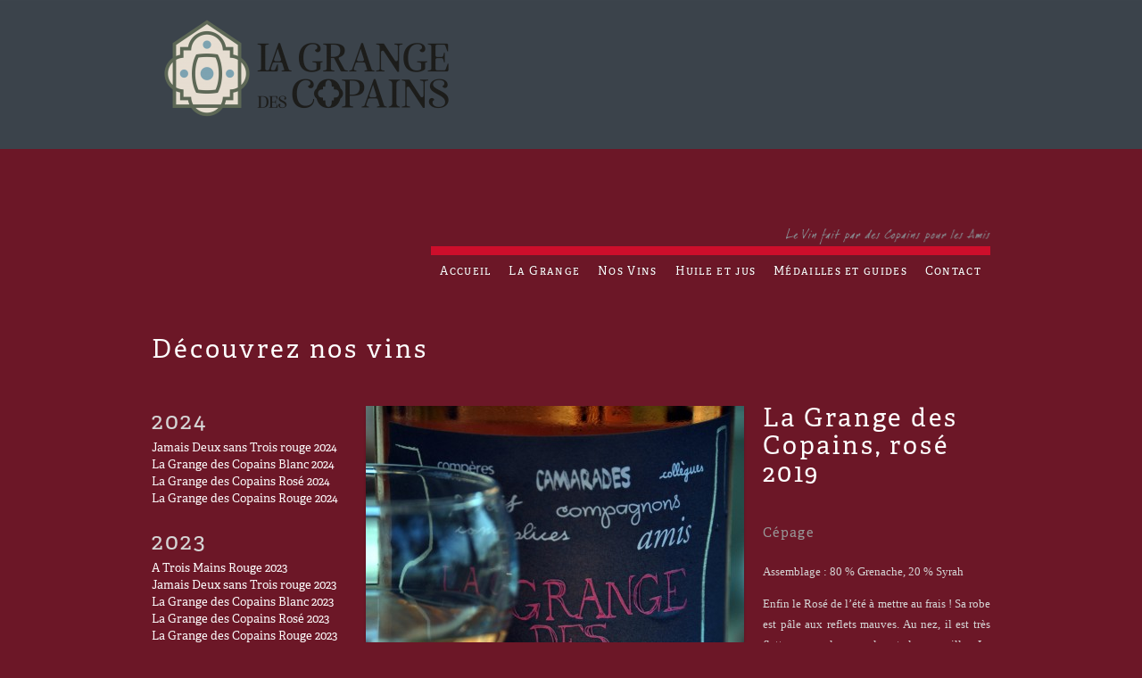

--- FILE ---
content_type: text/html; charset=UTF-8
request_url: http://www.lagrangedescopains.com/vins/la-grange-des-copains-rose-2019/
body_size: 5272
content:

<!doctype html>  

<!--[if IEMobile 7 ]> <html dir="ltr" lang="fr-FR"class="no-js iem7"> <![endif]-->
<!--[if lt IE 7 ]> <html dir="ltr" lang="fr-FR" class="no-js ie6 oldie"> <![endif]-->
<!--[if IE 7 ]>    <html dir="ltr" lang="fr-FR" class="no-js ie7 oldie"> <![endif]-->
<!--[if IE 8 ]>    <html dir="ltr" lang="fr-FR" class="no-js ie8 oldie"> <![endif]-->
<!--[if (gte IE 9)|(gt IEMobile 7)|!(IEMobile)|!(IE)]><!--><html dir="ltr" lang="fr-FR" class="no-js"><!--<![endif]-->
	
	<head>
		<meta charset="utf-8">
		<meta http-equiv="X-UA-Compatible" content="IE=edge,chrome=1">
		
		<title>La Grange des Copains Rosé 2019 &#8211; La Grange des Copains</title>
		
		<meta name="description" content="">
		<meta name="author" content="">
		
		<!-- icons & favicons (for more: http://themble.com/support/adding-icons-favicons/) -->
		<link rel="shortcut icon" href="http://www.lagrangedescopains.com/wp-content/themes/Grangedescopains/favicon.ico">

		<!-- default stylesheet -->
		<link rel="stylesheet" href="http://www.lagrangedescopains.com/wp-content/themes/Grangedescopains/library/css/normalize.css">		
		
		<!-- Grab Google CDN's jQuery, with a protocol relative URL; fall back to local if necessary -->
		<script src="//ajax.googleapis.com/ajax/libs/jquery/1.7.1/jquery.min.js"></script>
		<script>window.jQuery || document.write(unescape('%3Cscript src="http://www.lagrangedescopains.com/wp-content/themes/Grangedescopains/library/js/libs/jquery-1.7.1.min.js"%3E%3C/script%3E'))</script>
		
		<!-- drop Google Analytics Here -->
			<script type="text/javascript">
  			
			var _gaq = _gaq || [];
  			_gaq.push(['_setAccount', 'UA-33304717-1']);
  			_gaq.push(['_trackPageview']);

  			(function() {
    			var ga = document.createElement('script'); ga.type = 'text/javascript'; ga.async = true;
    			ga.src = ('https:' == document.location.protocol ? 'https://ssl' : 'http://www') + '.google-analytics.com/ga.js';
    			var s = document.getElementsByTagName('script')[0]; s.parentNode.insertBefore(ga, s);
  			})();

			</script>
		<!-- end analytics -->
		
		<!-- modernizr -->
		<script src="http://www.lagrangedescopains.com/wp-content/themes/Grangedescopains/library/js/modernizr.full.min.js"></script>
		
  		<link rel="pingback" href="http://www.lagrangedescopains.com/xmlrpc.php">
		
		<!-- wordpress head functions -->
		<link rel="alternate" type="application/rss+xml" title="La Grange des Copains &raquo; Flux" href="http://www.lagrangedescopains.com/feed/" />
<link rel="alternate" type="application/rss+xml" title="La Grange des Copains &raquo; Flux des commentaires" href="http://www.lagrangedescopains.com/comments/feed/" />
<link rel="alternate" type="application/rss+xml" title="La Grange des Copains &raquo; La Grange des Copains Rosé 2019 Flux des commentaires" href="http://www.lagrangedescopains.com/vins/la-grange-des-copains-rose-2019/feed/" />
<link rel='stylesheet' id='flexslider_css-css'  href='http://www.lagrangedescopains.com/wp-content/plugins/envato-flex-slider/flexslider.css?ver=3.4.1' type='text/css' media='all' />
<link rel='stylesheet' id='NextGEN-css'  href='http://www.lagrangedescopains.com/wp-content/plugins/nextgen-gallery/css/nggallery.css?ver=1.0.0' type='text/css' media='screen' />
<link rel='stylesheet' id='shutter-css'  href='http://www.lagrangedescopains.com/wp-content/plugins/nextgen-gallery/shutter/shutter-reloaded.css?ver=1.3.4' type='text/css' media='screen' />
<link rel='stylesheet' id='contact-form-7-css'  href='http://www.lagrangedescopains.com/wp-content/plugins/contact-form-7/includes/css/styles.css?ver=3.2' type='text/css' media='all' />
<script type='text/javascript' src='http://www.lagrangedescopains.com/wp-content/plugins/envato-flex-slider/jquery.flexslider.js?ver=3.4.1'></script>
<script type='text/javascript'>
/* <![CDATA[ */
var shutterSettings = {"msgLoading":"L O A D I N G","msgClose":"Click to Close","imageCount":"1"};
/* ]]> */
</script>
<script type='text/javascript' src='http://www.lagrangedescopains.com/wp-content/plugins/nextgen-gallery/shutter/shutter-reloaded.js?ver=1.3.3'></script>
<script type='text/javascript' src='http://www.lagrangedescopains.com/wp-content/plugins/nextgen-gallery/js/jquery.cycle.all.min.js?ver=2.9995'></script>
<script type='text/javascript' src='http://www.lagrangedescopains.com/wp-content/plugins/nextgen-gallery/js/ngg.slideshow.min.js?ver=1.06'></script>
<script type='text/javascript' src='http://www.lagrangedescopains.com/wp-includes/js/comment-reply.js?ver=3.4.1'></script>
<link rel='canonical' href='http://www.lagrangedescopains.com/vins/la-grange-des-copains-rose-2019/' />
<script type="text/javascript" charset="utf-8">
  jQuery(window).load(function() {
    jQuery('.flexslider').flexslider();
  });
</script><!-- <meta name="NextGEN" version="1.9.5" /> -->

<!-- facebook open graph stuff -->
<!-- place your facebook app id below --><meta property="fb:app_id" content="1234567890"/>
<meta property="og:site_name" content="La Grange des Copains"/>
<meta property="og:url" content="http://www.lagrangedescopains.com/vins/la-grange-des-copains-rose-2019/"/>
<meta property="og:title" content="La Grange des Copains Rosé 2019" />
<meta property="og:type" content="article"/>
<meta property="og:description" content="" />
<meta property="og:image" content="http://www.lagrangedescopains.com/wp-content/uploads/2020/12/Rosé-2019-réduit.jpg"/>
<!-- end facebook open graph -->
<!-- google +1 tags -->
<meta itemprop="name" content="La Grange des Copains Rosé 2019">
<meta itemprop="description" content="">
<meta itemprop="image" content="http://www.lagrangedescopains.com/wp-content/uploads/2020/12/Rosé-2019-réduit.jpg">
<!-- end google +1 tags -->
	<style type="text/css">.recentcomments a{display:inline !important;padding:0 !important;margin:0 !important;}</style>
<style type="text/css" id="custom-background-css">
body.custom-background { background-color: #6c1727; }
</style>
		<!-- end of wordpress head -->
		
		<link rel="stylesheet" href="http://www.lagrangedescopains.com/wp-content/themes/Grangedescopains/style.css">
		
	</head>
	
	<body class="single single-vins postid-699 custom-background">
	
		<div id="container">
			
			<header role="banner">
			
				<div id="inner-header" class="clearfix">
					
					<!-- to use a image just replace the bloginfo('name') with your img src and remove the surrounding <p> -->
					<!-- <div id="logo"><a href="http://www.lagrangedescopains.com" rel="nofollow"><img src="http://www.lagrangedescopains.com/wp-content/themes/Grangedescopains/library/images/Logo_LaGdesC_Horizontal1.png" /></a></div> --!>

					<div id="logo"><a href="http://www.lagrangedescopains.com" rel="nofollow"><img src="http://www.lagrangedescopains.com/wp-content/uploads/2025/05/Logo_LaGdesC_Horizontal1-e1748521490130.png" /></a></div>

		
					<!-- if you'd like to use the site description you can un-comment it below -->
										
					
					<nav role="navigation">					
						<div class="menu clearfix"><ul id="menu-navigation" class="menu"><li id="menu-item-1108" class="menu-item menu-item-type-post_type menu-item-object-page menu-item-1108"><a href="http://www.lagrangedescopains.com/">Accueil</a></li>
<li id="menu-item-1119" class="menu-item menu-item-type-custom menu-item-object-custom menu-item-1119"><a href="https://lagrangedescopains.my.canva.site/">La Grange</a></li>
<li id="menu-item-1111" class="menu-item menu-item-type-post_type menu-item-object-page menu-item-1111"><a href="http://www.lagrangedescopains.com/vins/">Nos Vins</a></li>
<li id="menu-item-1107" class="menu-item menu-item-type-post_type menu-item-object-page menu-item-1107"><a href="http://www.lagrangedescopains.com/huile-et-jus/">Huile et jus</a></li>
<li id="menu-item-1112" class="menu-item menu-item-type-post_type menu-item-object-page menu-item-1112"><a href="http://www.lagrangedescopains.com/histoire/medailles-et-guides/">Médailles et guides</a></li>
<li id="menu-item-1110" class="menu-item menu-item-type-post_type menu-item-object-page menu-item-1110"><a href="http://www.lagrangedescopains.com/contact/">Contact</a></li>
</ul></div>					</nav>
				
				</div> <!-- end #inner-header -->
			
			</header> <!-- end header -->			
			<div id="content" class="clearfix">
			<div id="titredepage">Découvrez nos vins</div>
				<div id="menu_sidebar" class="first col220 left">
				
					<ul class="nav-vins"><li class="title">2024</li>											<li><a href="http://www.lagrangedescopains.com/vins/jamais-deux-sans-trois-rouge-2024/">Jamais Deux sans Trois rouge 2024</a></li>
		
											<li><a href="http://www.lagrangedescopains.com/vins/1057/">La Grange des Copains Blanc 2024</a></li>
		
											<li><a href="http://www.lagrangedescopains.com/vins/la-grange-des-copains-rose/">La Grange des Copains Rosé 2024</a></li>
		
											<li><a href="http://www.lagrangedescopains.com/vins/la-grange-des-copains-rouge-2024/">La Grange des Copains Rouge 2024</a></li>
		
					</ul>
					<ul class="nav-vins"><li class="title">2023</li>											<li><a href="http://www.lagrangedescopains.com/vins/a-trois-mains-rouge-2023/">A Trois Mains Rouge 2023</a></li>
		
											<li><a href="http://www.lagrangedescopains.com/vins/jamais-deux-sans-trois-rouge-2023/">Jamais Deux sans Trois rouge 2023</a></li>
		
											<li><a href="http://www.lagrangedescopains.com/vins/la-grange-des-copains-blanc-2023/">La Grange des Copains Blanc 2023</a></li>
		
											<li><a href="http://www.lagrangedescopains.com/vins/la-grange-des-copains-rose-2023/">La Grange des Copains Rosé 2023</a></li>
		
											<li><a href="http://www.lagrangedescopains.com/vins/la-grange-des-copains-rouge-2023/">La Grange des Copains Rouge 2023</a></li>
		
					</ul>
					<ul class="nav-vins"><li class="title">2022</li>											<li><a href="http://www.lagrangedescopains.com/vins/a-trois-mains-rouge-2022/">A Trois Mains Rouge 2022</a></li>
		
											<li><a href="http://www.lagrangedescopains.com/vins/jamais-deux-sans-trois-rouge-2022/">Jamais Deux sans Trois rouge 2022</a></li>
		
											<li><a href="http://www.lagrangedescopains.com/vins/la-grange-des-copains-rose-2022/">La Grange des Copains Rosé 2022</a></li>
		
											<li><a href="http://www.lagrangedescopains.com/vins/la-grange-des-copains-rouge-2022/">La Grange des Copains Rouge 2022</a></li>
		
					</ul>
					<ul class="nav-vins"><li class="title">2021</li>											<li><a href="http://www.lagrangedescopains.com/vins/a-trois-mains-rouge-2021/">A Trois Mains Rouge 2021</a></li>
		
											<li><a href="http://www.lagrangedescopains.com/vins/la-grange-des-copains-rose-2021/">La Grange des Copains Rosé 2021</a></li>
		
											<li><a href="http://www.lagrangedescopains.com/vins/la-grange-des-copains-2021/">La Grange des Copains Rouge 2021</a></li>
		
					</ul>
					<ul class="nav-vins"><li class="title">2020</li>											<li><a href="http://www.lagrangedescopains.com/vins/918/">A Trois mains 2020</a></li>
		
											<li><a href="http://www.lagrangedescopains.com/vins/la-grange-des-copains-rose-2020/">La Grange des Copains Rosé 2020</a></li>
		
											<li><a href="http://www.lagrangedescopains.com/vins/770/">La Grange des Copains Rouge 2020</a></li>
		
					</ul>
					<ul class="nav-vins"><li class="title">2019</li>											<li><a href="http://www.lagrangedescopains.com/vins/a-trois-mains-rouge-2019/">A Trois Mains 2019</a></li>
		
											<li><a href="http://www.lagrangedescopains.com/vins/la-grange-des-copains-rose-2019/">La Grange des Copains Rosé 2019</a></li>
		
											<li><a href="http://www.lagrangedescopains.com/vins/la-grange-des-copains-rouge-2019/">La Grange des Copains Rouge 2019</a></li>
		
					</ul>
					<ul class="nav-vins"><li class="title">2018</li>											<li><a href="http://www.lagrangedescopains.com/vins/a-trois-mains-2018/">A Trois Mains 2018</a></li>
		
											<li><a href="http://www.lagrangedescopains.com/vins/la-grange-des-copains-rose-2018/">La Grange des Copains Rosé 2018</a></li>
		
											<li><a href="http://www.lagrangedescopains.com/vins/la-grange-des-copains-rouge-2018/">La Grange des Copains Rouge 2018</a></li>
		
					</ul>
					<ul class="nav-vins"><li class="title">2017</li>											<li><a href="http://www.lagrangedescopains.com/vins/a-trois-mains-rouge-2017/">A Trois Mains Rouge 2017</a></li>
		
											<li><a href="http://www.lagrangedescopains.com/vins/la-grange-des-copains-rose-2017/">La Grange des Copains Rosé 2017</a></li>
		
											<li><a href="http://www.lagrangedescopains.com/vins/la-grange-des-copains-2017/">La Grange des Copains Rouge 2017</a></li>
		
					</ul>
					<ul class="nav-vins"><li class="title">2016</li>											<li><a href="http://www.lagrangedescopains.com/vins/a-trois-mains-2016-2/">A Trois Mains 2016</a></li>
		
											<li><a href="http://www.lagrangedescopains.com/vins/la-grange-des-copains-rose-2016/">La Grange des Copains Rosé 2016</a></li>
		
											<li><a href="http://www.lagrangedescopains.com/vins/la-grange-des-copains-rouge-2016/">La Grange des Copains Rouge 2016</a></li>
		
					</ul>
					<ul class="nav-vins"><li class="title">2015</li>											<li><a href="http://www.lagrangedescopains.com/vins/a-trois-mains-2015/">A Trois Mains 2015</a></li>
		
											<li><a href="http://www.lagrangedescopains.com/vins/la-grange-des-copains-rose-2015/">La Grange des Copains rosé 2015</a></li>
		
											<li><a href="http://www.lagrangedescopains.com/vins/la-grange-des-copains-rouge-2015/">La Grange des Copains rouge 2015</a></li>
		
					</ul>
					<ul class="nav-vins"><li class="title">2014</li>											<li><a href="http://www.lagrangedescopains.com/vins/a-trois-mains-2014/">A Trois Mains 2014</a></li>
		
											<li><a href="http://www.lagrangedescopains.com/vins/grange-des-copains-rose-2014/">La Grange des Copains Rosé 2014</a></li>
		
											<li><a href="http://www.lagrangedescopains.com/vins/grange-des-copains-rouge-2014/">La Grange des Copains Rouge 2014</a></li>
		
					</ul>
					<ul class="nav-vins"><li class="title">2013</li>											<li><a href="http://www.lagrangedescopains.com/vins/a-trois-mains-2013/">A Trois Mains 2013</a></li>
		
											<li><a href="http://www.lagrangedescopains.com/vins/grange-des-copains-rose-2013/">Grange des Copains Rosé 2013</a></li>
		
											<li><a href="http://www.lagrangedescopains.com/vins/grange-des-copains-rouge-2013/">La Grange des Copains Rouge 2013</a></li>
		
					</ul>
					<ul class="nav-vins"><li class="title">2012</li>											<li><a href="http://www.lagrangedescopains.com/vins/la-grange-des-copains-rose-2012/">La Grange des Copains Rosé 2012</a></li>
		
											<li><a href="http://www.lagrangedescopains.com/vins/la-grange-des-copains-rouge-2012/">La Grange des Copains rouge 2012</a></li>
		
					</ul>
					<ul class="nav-vins"><li class="title">2011</li>											<li><a href="http://www.lagrangedescopains.com/vins/la-grange-des-copains-rose-2011/">La Grange des Copains Rosé 2011</a></li>
		
											<li><a href="http://www.lagrangedescopains.com/vins/la-grange-des-copains-rouge-2011/">La Grange des Copains Rouge 2011</a></li>
		
					</ul>
					<ul class="nav-vins"><li class="title">2010</li>											<li><a href="http://www.lagrangedescopains.com/vins/la-grange-des-copains-rose-2010/">La Grange des Copains Rosé 2010</a></li>
		
											<li><a href="http://www.lagrangedescopains.com/vins/la-grange-des-copains-rouge-2010/">La Grange des Copains Rouge 2010</a></li>
		
					</ul>
					<ul class="nav-vins"><li class="title">2009</li>											<li><a href="http://www.lagrangedescopains.com/vins/la-grange-des-copains-rouge-2009/">La Grange des Copains Rouge 2009</a></li>
		
					</ul>
										
					
					<div class="spacer"></div>
					<span class="titre">Voir plus de vin par année</span>
					<ul class="nav-vins">
							<li class="cat-item cat-item-32"><a href="http://www.lagrangedescopains.com/annee/2024/" title="Voir tous les articles classés dans 2024">2024</a>
</li>
	<li class="cat-item cat-item-30"><a href="http://www.lagrangedescopains.com/annee/2023/" title="Voir tous les articles classés dans 2023">2023</a>
</li>
	<li class="cat-item cat-item-28"><a href="http://www.lagrangedescopains.com/annee/2022/" title="Voir tous les articles classés dans 2022">2022</a>
</li>
	<li class="cat-item cat-item-27"><a href="http://www.lagrangedescopains.com/annee/2021/" title="Voir tous les articles classés dans 2021">2021</a>
</li>
	<li class="cat-item cat-item-26"><a href="http://www.lagrangedescopains.com/annee/2020/" title="Voir tous les articles classés dans 2020">2020</a>
</li>
	<li class="cat-item cat-item-25"><a href="http://www.lagrangedescopains.com/annee/2019/" title="Voir tous les articles classés dans 2019">2019</a>
</li>
	<li class="cat-item cat-item-21"><a href="http://www.lagrangedescopains.com/annee/2018/" title="Voir tous les articles classés dans 2018">2018</a>
</li>
	<li class="cat-item cat-item-19"><a href="http://www.lagrangedescopains.com/annee/2017/" title="Voir tous les articles classés dans 2017">2017</a>
</li>
	<li class="cat-item cat-item-18"><a href="http://www.lagrangedescopains.com/annee/2016/" title="Voir tous les articles classés dans 2016">2016</a>
</li>
	<li class="cat-item cat-item-17"><a href="http://www.lagrangedescopains.com/annee/2015/" title="Voir tous les articles classés dans 2015">2015</a>
</li>
	<li class="cat-item cat-item-16"><a href="http://www.lagrangedescopains.com/annee/2014/" title="Voir tous les articles classés dans 2014">2014</a>
</li>
	<li class="cat-item cat-item-15"><a href="http://www.lagrangedescopains.com/annee/2013/" title="Voir tous les articles classés dans 2013">2013</a>
</li>
	<li class="cat-item cat-item-14"><a href="http://www.lagrangedescopains.com/annee/2012/" title="Voir tous les articles classés dans 2012">2012</a>
</li>
	<li class="cat-item cat-item-13"><a href="http://www.lagrangedescopains.com/annee/2011/" title="Voir tous les articles classés dans 2011">2011</a>
</li>
	<li class="cat-item cat-item-11"><a href="http://www.lagrangedescopains.com/annee/2010/" title="Voir tous les articles classés dans 2010">2010</a>
<ul class='children'>
	<li class="cat-item cat-item-22"><a href="http://www.lagrangedescopains.com/annee/2018-2010/" title="Voir tous les articles classés dans 2018">2018</a>
</li>
</ul>
</li>
	<li class="cat-item cat-item-9"><a href="http://www.lagrangedescopains.com/annee/2009/" title="Voir tous les articles classés dans 2009">2009</a>
</li>
					</ul>
					
					<span class="titre">Voir plus de vin par type</span>
					<ul class="nav-vins">
							<li class="cat-item cat-item-24"><a href="http://www.lagrangedescopains.com/type_vin/a-trois-mains/" title="Voir tous les articles classés dans A Trois Mains">A Trois Mains</a>
</li>
	<li class="cat-item cat-item-31"><a href="http://www.lagrangedescopains.com/type_vin/blanc/" title="Voir tous les articles classés dans blanc">blanc</a>
</li>
	<li class="cat-item cat-item-29"><a href="http://www.lagrangedescopains.com/type_vin/jamais-deux-sans-trois/" title="Voir tous les articles classés dans Jamais Deux sans Trois">Jamais Deux sans Trois</a>
</li>
	<li class="cat-item cat-item-33"><a href="http://www.lagrangedescopains.com/type_vin/lhuile/" title="Voir tous les articles classés dans L&#039;Huile">L&#039;Huile</a>
</li>
	<li class="cat-item cat-item-34"><a href="http://www.lagrangedescopains.com/type_vin/le-jus/" title="Voir tous les articles classés dans Le jus">Le jus</a>
</li>
	<li class="cat-item cat-item-12"><a href="http://www.lagrangedescopains.com/type_vin/rose/" title="Voir tous les articles classés dans rosé">rosé</a>
</li>
	<li class="cat-item cat-item-10"><a href="http://www.lagrangedescopains.com/type_vin/rouge/" title="Voir tous les articles classés dans rouge">rouge</a>
<ul class='children'>
	<li class="cat-item cat-item-23"><a href="http://www.lagrangedescopains.com/type_vin/la-grange-des-copains/" title="Voir tous les articles classés dans La Grange des Copains">La Grange des Copains</a>
</li>
</ul>
</li>
					</ul>
					
					
					
				</div>
				<div id="main" class="col700 left last clearfix" role="main">

										
					<div id="fiche_vin" class="post-699 vins type-vins status-publish hentry clearfix">
					
						<img width="424" height="564" src="http://www.lagrangedescopains.com/wp-content/uploads/2020/12/Rosé-2019-réduit-424x564.jpg" class="attachment-fiche_vin wp-post-image" alt="Rosé 2019" title="Rosé 2019 réduit" />	
						
						<div id="infos_vin">
																					
							<h1><span class="sous_titre">La Grange des Copains, rosé 2019</span></h1>
							
							<div id="IGP">
								<H2> </h2>
									
									<h3>Cépage</h3>
																	
							
									<h3></h3>
																	
							</div>
							
							<div id="description">
								<p dir="ltr">Assemblage : 80 % Grenache, 20 % Syrah</p>
<p dir="ltr">Enfin le Rosé de l’été à mettre au frais ! Sa robe est pâle aux reflets mauves. Au nez, il est très flatteur, sur le pomelo et la groseille. La bouche est tonique et acidulée. On profite et on se relaxe…tout va bien !</p>
<p dir="ltr">A partager entre potes en 2020 accompagné d’une tarte Provençale, thon et légumes du soleil.</p>
<p dir="ltr">Indication géographique protégée Pays d’Hérault</p>
<div></div>
							</div>
							
						</div> 
						
						
					
					</div> <!-- end article -->
					
					
					
								
					
								
				</div> <!-- end #main -->
    
				
    
			</div> <!-- end #content -->

			
				<div id="comments_wrapper" class="wrap clearfix">
					<div id="comments_zone" class="clearfix">
<!-- You can start editing here. -->


	    	<!-- If comments are open, but there are no comments. -->

	



<section id="respond" class="respond-form">

	<h3 id="comment-form-title" class="h2">Nous laisser un commentaire</h3>

	<div id="cancel-comment-reply">
		<p class="small"><a rel="nofollow" id="cancel-comment-reply-link" href="/vins/la-grange-des-copains-rose-2019/#respond" style="display:none;">Cliquez ici pour annuler la réponse.</a></p>
	</div>

	
	<form action="http://www.lagrangedescopains.com/wp-comments-post.php" method="post" id="commentform">

		
	<ul id="comment-form-elements" class="clearfix">
		
		<li>
		  <label for="author">Nom (obligatoire)</label>
		  <input type="text" name="author" id="author" value="" placeholder="Your Name" tabindex="1" aria-required='true' />
		</li>
		
		<li>
		  <label for="email">Mail (obligatoire)</label>
		  <input type="email" name="email" id="email" value="" placeholder="Your Email" tabindex="2" aria-required='true' />
		  <small>(ne sera pas visible)</small>
		</li>
		
		<li>
		  <label for="url">Site web</label>
		  <input type="url" name="url" id="url" value="" placeholder="Your Website" tabindex="3" />
		</li>
		
	</ul>

		
	<p><textarea name="comment" id="comment" placeholder="votre commentaire ici..." tabindex="4"></textarea></p>
	
	<p>
	  <input name="submit" type="submit" id="submit" tabindex="5" value="Envoyer le commentaire" />
	  <input type='hidden' name='comment_post_ID' value='699' id='comment_post_ID' />
<input type='hidden' name='comment_parent' id='comment_parent' value='0' />
	</p>
	
	
	
	<p style="display: none;"><input type="hidden" id="akismet_comment_nonce" name="akismet_comment_nonce" value="32007bc7b1" /></p>	
	</form>
	
	</section>

</div>
				</div>
			
		</div> <!-- end #container -->
			<footer role="contentinfo">
			
				<div id="inner-footer" class="clearfix">
					
					<nav>
											</nav>
			
					<p class="attribution wrap">&copy; La Grange des Copains est propulsé par <a href="http://wordpress.org/" title="WordPress">WordPress</a></br>
					Design et intégration par Medy.fr</p>
				
				</div> <!-- end #inner-footer -->
				
			</footer> <!-- end footer -->
		
		
		
		<!-- scripts are now optimized via Modernizr.load -->	
		<script src="http://www.lagrangedescopains.com/wp-content/themes/Grangedescopains/library/js/scripts.js"></script>
		
		<!--[if lt IE 7 ]>
  			<script src="//ajax.googleapis.com/ajax/libs/chrome-frame/1.0.3/CFInstall.min.js"></script>
  			<script>window.attachEvent('onload',function(){CFInstall.check({mode:'overlay'})})</script>
		<![endif]-->
		
		<script type='text/javascript' src='http://www.lagrangedescopains.com/wp-content/plugins/contact-form-7/includes/js/jquery.form.js?ver=3.09'></script>
<script type='text/javascript'>
/* <![CDATA[ */
var _wpcf7 = {"loaderUrl":"http:\/\/www.lagrangedescopains.com\/wp-content\/plugins\/contact-form-7\/images\/ajax-loader.gif","sending":"Envoi en cours ..."};
/* ]]> */
</script>
<script type='text/javascript' src='http://www.lagrangedescopains.com/wp-content/plugins/contact-form-7/includes/js/scripts.js?ver=3.2'></script>

	</body>

</html>

--- FILE ---
content_type: text/css
request_url: http://www.lagrangedescopains.com/wp-content/themes/Grangedescopains/style.css
body_size: 8420
content:
/******************************************************************
Theme Name: La Grange des Copains
Theme URI: http://
Description: Ce site a été construit à partir du framework <a href="http://www.themble.com/bones/" title="Bones Framework">Bones</a>. 
Author: Medy Limousin
Author URI: http://www.medy.fr
Version: 1.0
Tags: html5, css3, development, responsive, media queries, mobile, h5bp

License: GPL or whatever
License URI: http://www.gnu.org/copyleft/gpl.html

All Default Styles are in library/css/normalize.css
I reccommend not editing those files and making all
changes here. That way if something goes awry, you
can easily revert back to the original, but that's
totally up to you. Happy Developing!
******************************************************************/

/******************************************************************
GENERAL LAYOUT STYLES
******************************************************************/

body { 
		
		
		background: #4c565f; 
		background-image: url(library/images/bg-top-simple.png);
		background-position: left top;
		background-repeat: repeat-x;
	}
.index {background-image: url(library/images/bg-top.png);}

/******************************************************************
GRID STYLES
******************************************************************/

/* 960 Grid System (http://960.gs/ ) */


#container, .wrap { 
	width: 940px;
	
	margin: 0 auto;
	padding: 0 10px;
	color:#d5d5d5;
}

#container{min-height:800px;}
	
	/* layout options ( all have margins right & left of 2.1276596%) */
	.col60  { width: 6.3829787%; } /* width 60px  / grid_1  */
	.col140 { width: 14.893617%; } /* width 140px / grid_2  */
	.col220 { width: 23.404255%; } /* width 220px / grid_3  */
	.col300 { width: 31.914894%; } /* width 300px / grid_4  */
	.col380 { width: 40.425532%; } /* width 380px / grid_5  */
	.col480 { width: 48.936170%;  } /* width 480px / grid_6  */
	.col540 { width: 57.446809%; } /* width 540px / grid_7  */
	.col620 { width: 65.957447%; } /* width 620px / grid_8  */
	.col700 { width: 74.468085%; } /* width 700px / grid_9  */
	.col780 { width: 82.978723%; } /* width 780px / grid_10 */
	.col860 { width: 91.489362%; } /* width 860px / grid_11 */
	.col940 { width: 100.0%;     } /* width 940px / grid_12 */
	
	/* layout & column defaults */
	.col60, .col140, .col220, .col300, .col380, .col480, .col540, .col620, .col700, .col780, .col860, .col940 { 
		display: inline; 
		float: left; 
		position: relative;
		margin-left: 1.0638298%;   /* 10px */ 
		margin-right: 1.0638298%;  /* 10px */
	}
	
	/* default styles & fixes */
	.first { margin-left: 0; } /* fixes alignment */
	.last { margin-right: 0; } /* fixes alignment */
	
/* To Use Another Grid System, simply visit:
http://themble.com/support/bones-grid/
There, you can check out how to replace this grid with other like:
960, Blueprint, and any other custom ones.
*/

/******************************************************************
COMMON & REUSABLE STYLES
******************************************************************/
/* minuscule */
.minus {text-transform:lowercase;}

/* floats */
.left { float: left; }
.right { float: right; }
	
/* text alignment */
.text-left { text-align: left; }
.text-center { text-align: center; }
.text-right { text-align: right; }

/* highlighting search term on search page */
mark, .search-term { background: #EBE16F; }

/* alerts & notices */
.help, .info, .error, .success { margin: 10px; padding: 5px 18px; border: 1px solid #cecece; }
.help { background: rgba(180,180,180,0.2);border:1px solid rgba(180,180,180,0.1); }
.info { border-color: #92cae4; background: #d5edf8; }
.error { border-color: #fbc2c4; background: #fbe3e4; }
.success { border-color: #c6d880; background: #e6efc2; } 

.spacer{
	height:1px;
	border-top: 1px solid #3d4348;
	background-color: #5d6770;
	margin:10px 0;
}

/* 	To embed your own fonts, use this syntax
	and place your fonts inside the 
	library/fonts folder. For more information
	on embedding fonts, go to:
	http://www.fontsquirrel.com/
	Be sure to remove the comment brackets.
*/

@font-face {
    	font-family: 'Adelle-Regular';
    	src: url('library/fonts/Adelle-Regular.eot');
    	src: url('library/fonts/Adelle-Regular.eot?#iefix') format('embedded-opentype'),
             url('library/fonts/Adelle-Regular.woff') format('woff'),
             url('library/fonts/Adelle-Regular.ttf') format('truetype'),
             url('library/fonts/Adelle-Regular.svg#adelle') format('svg');
    	font-weight: normal;
    	font-style: normal;
	}
	
@font-face {
    font-family: 'HarabaraHandItalic';
    src: url('library/fonts/HarabaraHand-webfont.eot');
    src: url('library/fonts/HarabaraHand-webfont.eot?#iefix') format('embedded-opentype'),
         url('library/fonts/HarabaraHand-webfont.woff') format('woff'),
         url('library/fonts/HarabaraHand-webfont.ttf') format('truetype'),
         url('library/fonts/HarabaraHand-webfont.svg#HarabaraHandItalic') format('svg');
    font-weight: normal;
    font-style: normal;

}

@font-face {
    font-family: 'HoneyScriptLight';
    src: url('library/fonts/honeyscript-light-webfont.eot');
    src: url('library/fonts/honeyscript-light-webfont.eot?#iefix') format('embedded-opentype'),
         url('library/fonts/honeyscript-light-webfont.woff') format('woff'),
         url('library/fonts/honeyscript-light-webfont.ttf') format('truetype'),
         url('library/fonts/honeyscript-light-webfont.svg#HoneyScriptLight') format('svg');
    font-weight: normal;
    font-style: normal;

}



/******************************************************************
LINK STYLES
******************************************************************/

a { color: #fff; }
a:visited { color: #8e8e8e; }
a:hover, a:focus { color: #cd0e2b; transition: all .2s ease-in-out;
					-webkit-transition: all .2s ease-in-out;}
a:active {} /* on click */
a:link { -webkit-tap-highlight-color : rgba(0,0,0,0); /* this highlights links on Iphones / iPads */ }

/******************************************************************
TEXT SELECTION STYLES
******************************************************************/

/* Highlighted Text */
::selection { 
	background: #6fc2f6; 
	color:#fff; 
	text-shadow : none; 
}

/* Firefox */
::-moz-selection { 
	background: #6fc2f6; 
	color:#fff; 
	text-shadow : none; 
}

/******************************************************************
WORDPRESS BODY CLASSES
want to style a page via body class? go ahead
******************************************************************/

.rtl {}

.home h1{ font-size:1.6em} /* home page */
.blog {} 
.archive {} /* archive page */
.date {} /* date archive page */
	.date-paged-1 {} /* replace the number to the corresponding page number */
.search {} /* search page */
	.search-results {} /* search result page */
	.search-no-results {} /* no results search page */
	.search-paged-1 {} /* individual paged search (i.e. body.search-paged-3) */
.error404 {} /* 404 page */
.single {} /* single post page */
	.postid-1 {} /* individual post page by id (i.e. body.postid-73) */
	.single-paged-1 {} /* individual paged single (i.e. body.single-paged-3) */
.attachment {} /* attatchment page */
	.attachmentid-1 {} /* individual attatchment page (i.e. body.attachmentid-763) */
	.attachment-mime-type {} /* style mime type pages */
.author {} /* author page */
	.author-nicename {} /* user nicename (i.e. body.author-samueladams) */
	.author-paged-1 {} /* paged author archives (i.e. body.author-paged-4) for page 4 */
.category {} /* category page */
	.category-1 {} /* individual category page (i.e. body.category-6) */
	.category-paged-1 {} /* replace the number to the corresponding page number */
.tag {} /* tag page */
	.tag-slug {} /* individual tag page (i.e. body.tag-news) */
	.tag-paged-1 {} /* replace the number to the corresponding page number */
.page-template {} /* custom page template page */
	.page-template-page-php {} /* individual page template (i.e. body.page-template-contact-php */
	.page-paged-1 {} /* replace the number to the corresponding page number */
	.page-parent {}
	.page-child {}
	.parent-pageid-1 {} /* replace the number to the corresponding page number */
.logged-in {} /* if user is logged in */
.paged {} /* paged items like search results or archives */
	.paged-1 {} /* individual paged (i.e. body.paged-3) */

/******************************************************************
HEADLINES & TITLES
******************************************************************/

h1, .h1, h2, .h2, h3, .h3, h4, .h4, h5, .h5 { font-family: adelle-regular,Georgia,serif; font-weight: 500;text-shadow: -1px -1px -1px rgba(0,0,0,.3);}
h1 a, .h1 a, h2 a, .h2 a, h3 a, .h3 a, h4 a, .h4 a, h5 a, .h5 a { text-decoration: none; }
h1, .h1 { color:#fff;font-size: 2.2em; line-height: 1.333em; letter-spacing:.1em;}
h2, .h2 { font-size: 1.25em; line-height: 1.4em; margin-bottom: 0.0em; }
h2 a, h2 a:visited{color:#fff;}
h3, .h3 { font-size: 1.125em; }
h4, .h4 { font-size: 1.1em; font-weight: 700; }
h5, .h5 { font-size: 0.846em; line-height: 2.09em; text-transform: uppercase; letter-spacing: 2px; }


/******************************************************************
HEADER SYTLES
******************************************************************/

header[role=banner] {}
	#logo { margin: 1.1em 0; float:left;}

/******************************************************************
NAVIGATION STYLES
(Main Navigation)
******************************************************************/
nav[role=navigation] {}

	nav[role=navigation] .menu {
		margin: 55px 0 1.1em 0;
		float:right;
		background-image: url(library/images/sublogo.png);
		background-repeat:no-repeat;
		background-position:100% 35%;
		
	}
	nav[role=navigation] .menu ul { 
		background-image: none;
		border-top:solid 10px #cd0e2b;
	}
		nav[role=navigation] .menu ul li {
			float: left;
		}
			nav[role=navigation] .menu ul li a { 
				color: #fff;
				font-family : adelle-regular,Georgia,serif;
				font-variant: small-caps;
				
				letter-spacing:.1em;
				padding: 10px 10px;
				display: block; 
				text-decoration: none;
				text-shadow: 0 -1px 1px rgba(0,0,0,0.33); 
			}
				nav[role=navigation] .menu ul li a:hover { 
					background: #cd0e2b; 
					color: #fff; 
					transition: all .2s ease-in-out;
					-webkit-transition: all .2s ease-in-out;
				}
				
				
				
				nav[role=navigation] .menu ul li:first-child a {}
				
		nav[role=navigation] .menu ul li.current-menu-item a, 
		nav[role=navigation] .menu ul li.current_page_item a,
		nav[role=navigation] .menu ul li.current-page-ancestor a {color:#cd0e2b;text-shadow: -1px -1px -1px rgba(0,0,0,.3);}
		
		nav[role=navigation] .menu ul li.current-menu-item a:hover, 
		nav[role=navigation] .menu ul li.current_page_item a:hover,
		nav[role=navigation] .menu ul li.current-page-ancestor a:hover {color:#fff;}

		/* sub menus */
		nav[role=navigation] .menu ul li ul, nav[role=navigation] .menu ul li ul li ul { 
			background: #4598bb;
			position: absolute; 
			left: -9999em; 
			z-index: 9999; 
			width: 200px; 
		}
			nav[role=navigation] .menu ul li ul li ul { 
				margin-left: 200px; 
				top: auto; 
				margin-top: -30px; 
			}
			nav[role=navigation] .menu ul li ul li:hover ul, nav[role=navigation] .menu ul li:hover ul { 
				left: auto; 
			}
			nav[role=navigation] .menu ul li ul li a { 
				width: 160px; 
			}
			
			nav[role=navigation] .menu ul li ul li a {}
				nav[role=navigation] .menu ul li ul li a:hover {}
			nav[role=navigation] .menu ul li ul li:last-child a {}

				nav[role=navigation] .menu ul li ul li ul.sub-menu { }
					nav[role=navigation] .menu ul li ul li:hover ul.sub-menu { }

#menu_sidebar{min-height:450px;}
/*-----------------------------------------------------------------------------------*/
/* = Slider
/*-----------------------------------------------------------------------------------*/



blockquote {
width:500px;
  padding: 20px;
  margin:20px 20px 40px 20px;
  float: right;
  color:#fff;
    font-family: adelle-regular,Georgia,serif;
  font-size: 1.6em;
  letter-spacing:.2em;
  background: 	url(library/images/quoteup.png) top left no-repeat,
				url(library/images/quotedown.png) bottom right no-repeat;
  text-transform:uppercase;
}

.signature {
	font-family: HoneyScriptLight;
	font-size: 3em;
	text-align:right;
	margin:0 1.1em 0 0;
	letter-spacing:-0.005em;
}

/******************************************************************
FEATURED NOS VINS
******************************************************************/

#nosvins{
	background-color:#cd0e2b;
	padding: 20px;
	margin: 20px 0;
}

#nosvins h1{
	color:#fff;
	font-family: adelle-regular,Georgia,serif;
	font-size:1.6em;
	margin:0px;
	text-shadow: 0 -1px 0 rgba(0,0,0,.3);
}

#nosvins img{
	float: left;
	margin:0 20px 0 0;
	border:#fff 5px solid;
}

#nosvins .spacer{
	border-top: 1px solid #a6162c;
	background-color: #e01836;
	margin-bottom:30px;
}

#nosvins p{
	margin:10px 0 ;
	color:#490f12;
}

#nosvins a{
	display:block;
	color:#fff;
	text-decoration:none;
	text-align:right;
	margin:0.5em 0;
	text-shadow: 0 -1px 0 rgba(0,0,0,.3);
}

#nosvins a:hover{
	color:#fff;
	text-decoration:underline;
	}

/******************************************************************
FEATURED News
******************************************************************/
.moretag {
	display:block;
	float:right;
	text-decoration:none;
	color:#cd0e2b;
	margin-top:10px;
}
#news{}
#news h2{color:#fff;}
/******************************************************************
POSTS & CONTENT STYLES
******************************************************************/
.knowmore{
	display:block;
	float:right;
	text-shadow: 0 -1px 0 rgba(0,0,0,.3);
}

#linktomore a{
	display:block;
	text-decoration:none;
	color:#999;
	border:#666 1px solid;width:100%;
	background: rgba(0,0,0,.15);
	
	text-align:center;
	padding:5px 0;
	margin:10px 0;
}

#linktomore a:hover {
	color:#cd0e2b;
	border-color:#cd0e2b;
}



.block-content a{
	text-decoration:none;
	color:#cd0e2b;
}
.block-content a:hover{
	color:#fff;
}

.hp-content h1{text-transform:uppercase;}

#content {}
	#main {}
	
		.hentry { padding: 0; }
		
		.single-title, .page-title { margin: 0 0 0.375em;}
		.single-title {}
		.page-title {}
		.archive_title { padding: 0 20px; margin: 1.1em 0 0.75em; }
	
		/* want to style individual post classes? Booya! */
		.post-id {} /* post by id (i.e. post-3) */
		.post {} /* general post style */
		.page {} /* general article on a page style */
		.attachment {} /* general style on an attatchment */
		.sticky {} /* sticky post style */
		.hentry {} /* hentry class */
		.category-slug {} /* style by category (i.e. category-videos) */
		.tag-slug {} /* style by tag (i.e. tag-news) */
	
		/* post meta */
		.meta { font-size:1em; letter-spacing:0.05em; line-height:1.75em; color: #999; margin: 0 0 10px 0; }
			.meta time {}
			
		/* post content */
		.post_content {}
			
			.post_content p { margin: 0 0 1.5em 0; line-height: 1.5em; }
			.post_content ul, .post_content ol, .post_content table, .post_content dl { margin: 1.5em 0; }
			.post_content ul, .post_content ol { list-style-position:outside; line-height:1.5; margin-left: 2.2em; margin-right: 2.2em; }
			.post_content li { margin-bottom: 0.75em; }
			.post_content ul li { list-style-type: disc; }
			.post_content ol li { list-style-type: decimal; }
			
			.post_content blockquote { font-style:italic; line-height:1.6em; margin: 1.5em 2.2em; }
			.post_content blockquote:before { font-family:Georgia, serif; content: "“"; font-size:2.75em; text-indent:-.8em; margin-top:.1em; float:left; opacity:.3; } /* this adds the quote before the blockquote */
			
			.post_content dl { margin:1.75em 0 1.75em; }
			.post_content dt { margin-top: 1.25em; font-weight:700; }
			.post_content dd { font-style: italic; margin-top:0.5em; line-height:1.6em; }
			
			.post_content img { margin: 0 0 1.5em 0; max-width: 100%; }
			.alignleft, img.alignleft { margin-right: 1.5em; display: inline; float: left; }
			.alignright, img.alignright { margin-left: 1.5em; display: inline; float: right; }
			.aligncenter, img.aligncenter { margin-right: auto; margin-left: auto; display: block; clear: both; }
			
			.post_content video { margin: 1.5em 0; max-width: 100%; display: block; }
			.post_content object { display: block; margin: 1.5em 0; max-width: 100%; }
			.post_content pre, .post_content code { font-size: 0.9em; line-height: 1.7em; padding: 1em; background: #eee; border: 2px solid #cecece; }
			
			.wp-caption { margin-bottom: 1.5em; text-align: center; padding-top: 5px; }
			.wp-caption img { border: 0 none; padding: 0; margin: 0; }
			.wp-caption .wp-caption-text { font-size:0.8em; font-style:italic; margin:.6em 0 -.2em; }
			
			/* image gallery styles */
			.gallery dl {}
			.gallery dt {}
			.gallery dd {}
			.gallery dl a {}
			.gallery dl img {}
			.gallery-caption {}
			
			.size-full {}
			.size-large {}
			.size-medium {}
			.size-thumbnail {}
			
		.hentry footer { clear: both; margin: 1.5em 0 0; padding-bottom: 0; }

.simple-template {}

	.simple-template img{margin:10px 0 20px 0;}
	
	.simple-template p{font-size:1.1em; letter-spacing:0.1em;}
	
	.simple-template .hentry{padding:0;}
	
#sidebar{margin:10px 0 20px 10px}

#sidebar h1{text-transform:uppercase;}

.block-content{ margin-bottom:20px;padding-bottom:20px;}




.social {
	margin:20px 0;
	list-style-type:none;
	
}
.social a {display:block;padding:10px;color:#999;text-decoration: none;}

.social li a:hover{background:#cd0e2b; color :#fff;}

.social li{
	margin:10px 0;
}

.social img{
	margin-right:10px;
	float:left;
}

.social p{
	margin:0;
}


.label{
	font-family:adelle-regular,Georgia,serif;
	display:block;
	color:#fff;
	font-weight:500;
	font-size:1.2em;
}
/******************************************************************
CONTACT
******************************************************************/
.titre_contact{
	font-family:adelle-regular,georgia,serif; 
	color:#cd0e2b; 
	font-size:1.8em;
}

.wpcf7 input,.wpcf7-textarea{
	padding:10px;
	background:#c5c5c5;
	border:none;
}

.wpcf7 input:focus,.wpcf7-textarea:focus{
	
	background:#fff;
}

.wpcf7 p{
	font-family:adelle-regular,Georgia,serif;
	color:#c5c5c5;
	font-size:1.25em;
	line-height:2em;
}

.wpcf7-textarea{
	width:97%;
}

.wpcf7-captchac{
	
}

.wpcf7-captchar{
	width:80px;
	margin:0 10px;
}

.wpcf7-submit{
	Width:100%;
}

/******************************************************************
NOS VINS
******************************************************************/
#titredepage{
	width:100%;
	color:#fff;
	font-family:adelle-regular,Georgia,serif;
	font-size:2.2em;
	margin:20px 0 40px 0;
	letter-spacing:0.1em;
}
.nav-vins{
	margin:0 0 20px 0;
	font-family:adelle-regular,Georgia,serif;
}

.nav-vins a{
	text-decoration:none;
	
}

#menu_sidebar .titre{
	font-size:1.4em;
	font-family:adelle-regular,Georgia,serif;
}

#menu_sidebar .spacer{
	margin:40px 0;
}

.nav-vins li{
	list-style-type:none; 
}

.nav-vins .title{
	font-size:2em; 
	letter-spacing:0.1em;
	
}

.block-vin{
	width:330px;
	height:250px;
	float:left;
	margin:0 0 20px 20px;
	box-shadow:0 2px 3px rgba(0,0,0,0.2);
	background:#000;
}

.block-vin img{
	float:left;
	margin-right:10px;
	opacity:0.6;
}

.block-vin img:hover{
	opacity:1;
}

.block-vin img{
	transition:all .2s ease-in-out;
		-webkit-transition: all .2s ease-in-out;
	
}

.cartouche{
	position:relative;
	bottom:80px;
	height:50px;
	width:300px;
	padding:15px;
	float:left;
	letter-spacing:0.1em;
	background:rgba(0, 0, 0, 0.8);
	
}

.cartouche h2{
	color:#cd0e2b;
	text-shadow:none;
	text-transform:capitalize;
	font-size:1.2em;
	margin:0;
	font-weight:900;
	float:left;
	width:100%;
	display:block;
	}

.block_vin_extra_infos{
	width:100%;
	color:#cd0e2b;
	text-transform:capitalize;
	font-size:1.4em;
	font-family:adelle-regular,Georgia,serif;
	display:block;
}

/******************************************************************
Fiche individuelle Nos Vins
******************************************************************/

#fiche_vin{}

#fiche_vin img{
	margin-right:20px;
	float:left;
	box-shadow:0 2px 3px rgba(0,0,0,0.2);
}

#infos_vin{
	float:right;
	width:255px;
	margin:0;
}

#infos_vin h1{
	margin-top:0;
	font-size:1.8em;
}
.sous_titre{
	display:block;
	font-size:1.2em;
	letter-spacing:0.1em;
}

.target{
	font-size:1.4em;
}

#IGP {
	Font-family:adelle-regular,Georgia,serif;
	letter-spacing:0.1em;
}

#IGP h2{
	font-size:0.9em;
	text-shadow:none;
	color:#999;
	margin:20px 0 40px 0;
}

#IGP h3{
	margin:20px 0 5px 0;
	text-shadow:none;
	color:#999;
	display:block;
}

#IGP ul{
	list-style-type:none;
	margin:0 0 40px 0;letter-spacing:0.15em;
}

#IGP li{
	font-size:1.8em;
	font-family:Georgia,serif;
}

#description{
	font-family:Georgia,serif;
	font-size:1em;
	text-align:justify;
	line-height:1.8em;
}
	
/******************************************************************
OU NOUS TROUVER
******************************************************************/

.sous-titre{
	font-family:adelle-regular,georgia,serif;
	font-size:1.1em;
	letter-spacing:0.1em;
}

.caviste_vcard{
	width:260px;
	margin:20px 25px 10px 25px;
	float:left;
	font-family:georgia,serif;
	letter-spacing:0.05em;
	font-size:1.2em;
	line-height:1.1em;
	min-height:160px;
}

.caviste_vcard h2{
	font-size:1.5em;
	color:#cd0e2b;
	text-shadow:none;
	font-family:adelle-regular,georgia,serif;
}

.block_adresse{}

.block_contact{
	margin-top:10px;
	color:#acacac;
	font-size:0.9em;
}

.block_contact a{
	color:#acacac;
	text-decoration:none;
}

.block_contact a:hover{
	color:#cd0e2b;
	text-decoration:none;
	transition:all .2s ease-in-out;
	-webkit-transition: all .2s ease-in-out;
}

/******************************************************************
PRESSE
******************************************************************/

.block_article{
	margin: 60px 0 0 0;
font-family:adelle-regular, georgia, serif;

}

.block_article img{
float:left;
margin-right:20px;
}

.block_article .infos h2{
color:#cd0e2b;
font-size:2.6em;
margin-top:0;
line-height:1em;
}

.block_article .infos a{
color:#cd0e2b;
text-decoration:none;
font-size:1em;

}

.block_article .infos a:hover{
color:#fff;

}

.block_article .infos p{
font-size:1.4em;
letter-spacing:0.1em;
color:#fff;
line-height:1.2em;
margin-bottom:30px;
}

.presse_date{
	font-size:1.6em;
	color:#83888c;
}
	
/******************************************************************
PAGE NAVI STYLES
(Special Feature)
******************************************************************/

/* page navigation */
.page-navigation, .wp-prev-next { margin: 1.1em 0 2.2em; }
	.bones_page_navi, .wp-prev-next ul { }
		.bones_page_navi li { float: left; margin-left: 10px; } 
			.bones_page_navi li a { padding: 3px 6px; display: block; text-decoration: none; position: relative; }
				.bones_page_navi li a:hover { color: #f01d4f; text-decoration: underline; }
		.bones_page_navi li.bpn-current { padding: 3px 6px; border-bottom: 2px solid #f01d4f; position: relative; } /* current page link */
				.bones_page_navi li.bpn-current:hover {}
		.bones_page_navi li.bpn-prev-link { } /* previous link */
			.bones_page_navi li.bpn-prev-link a { padding: 0; }
				.bones_page_navi li.bpn-prev-link a:hover { background: none; }
		.bones_page_navi li.bpn-next-link { font-weight: 700; } /* next page link */
			.bones_page_navi li.bpn-next-link a { padding: 0; }
				.bones_page_navi li.bpn-next-link a:hover { background: none; }
		.bones_page_navi li.bpn-last-page-link {} /* last page link */
			.bones_page_navi li.bpn-last-page-link a {}
				.bones_page_navi li.bpn-last-page-link a:hover { background: none; }
		.bones_page_navi li.bpn-first-page-link {} /* first page link */
			.bones_page_navi li.bpn-first-page-link a {}
				.bones_page_navi li.bpn-first-page-link a:hover { background: none; }
	
	/* fallback previous & next links */
	.wp-prev-next {}
		.wp-prev-next ul {}
			.wp-prev-next .prev-link { float: left; }
			.wp-prev-next .next-link { float: right; }

.taxomenu{
	margin:10px 0;
}

.taxomenu ul{
	list-style-type:none; 
}
	
/******************************************************************
COMMENT STYLES
******************************************************************/


#comments_zone{
	margin-top:2.2em;
}

#comments { margin: 0 20px 0.75em 0; color:#999;text-shadow:none;}/* h3 comment title */
	#comments span { font-weight: 700; color: #cd0e2b; } /* number of comments span */
	
.comment-nav {}
	.comment-nav ul {}
		.comment-nav ul li {}
		
.commentlist { margin: 0; }
	.commentlist li { position: relative; clear: both; list-style-type: none; margin-bottom: 1.5em; padding: 0.7335em 10px; }
		.commentlist li[class*=depth-] { padding-left: 20px; margin-top: 1.1em; }
			.commentlist li.depth-1 { margin-left: 0; margin-top: 0; }
				.commentlist li:not(.depth-1) { margin-right: -10px; margin-top: 0; padding-bottom: 0; }
			.commentlist li.depth-2 {}
			.commentlist li.depth-3 {}
			.commentlist li.depth-4 {}
			.commentlist li.depth-5 {}
			.commentlist li:last-child { margin-bottom: 0; }
				.commentlist li ul.children li {}
				.commentlist li ul.children li.alt {}
				.commentlist li ul.children li.byuser {}
				.commentlist li ul.children li.comment {}
				.commentlist li ul.children li.depth-1 {} /* change number for different depth */
				.commentlist li ul.children li.bypostauthor {}
				.commentlist li ul.children li.comment-author-admin {}
				.commentlist li ul.children .alt {}
				.commentlist li ul.children .odd {}
				.commentlist li ul.children .even {}
			.commentlist .alt {}
			.commentlist .odd { background: rgba(0,0,0,0.3); }
			.commentlist .even { background: rgba(0,0,0,0.2);border:1px solid rgba(0,0,0,0.1); }
			.commentlist .parent {}
			.commentlist .comment {}
			.commentlist .children { border-left: 2px solid rgba(180,180,180,0.2); }
			.commentlist .pingback {}
			.commentlist .bypostauthor {}
			.commentlist .comment-author {}
			.commentlist .comment-author-admin {border-left: 2px solid #cd0e2b;}
			.commentlist .thread-alt {}
			.commentlist .thread-odd {}
			.commentlist .thread-even {}	
			
			.commentlist .vcard {  }
				.commentlist .vcard cite.fn { font-weight: 700; font-style: normal; }
				.commentlist .vcard time { float: right; }
					.commentlist .vcard time a { color: #999; text-decoration: none; }
						.commentlist .vcard time a:hover { color:#cd0e2b; }
				.commentlist .vcard img.photo {}
				.commentlist .vcard img.avatar { position: absolute; left: 20px; padding: 2px; border: 1px solid #cecece; background: #fff; }
					.commentlist .vcard cite.fn a.url {}
				.commentlist .comment-meta {} 
					.commentlist .comment-meta a {}
				.commentlist .commentmetadata {}
					.commentlist .commentmetadata a {}
			.commentlist li .comment_content {  }
				.commentlist li .comment_content p { margin: 0.7335em 0 1.5em; font-size: 1em; line-height: 1.5em; }
				.commentlist li ul { margin: 0; }		
				.commentlist .comment-reply-link { text-decoration: none; float: right;  background: #cd0e2b; padding: 3px 5px; color: #fff; opacity: 0.65; margin-bottom: 10px; font-weight: 700; font-size: 0.9em; }
					.commentlist a.comment-reply-link:hover { opacity: 1; }
			
				
/******************************************************************
COMMENT FORM STYLES
******************************************************************/

.respond-form { margin: 2.5em 0; padding-bottom: 2.2em; }
	#comment-form-title { margin: 0 0 1.1em; }
	
	#cancel-comment-reply {}
			#cancel-comment-reply a {}
			
	.respond-form form[method=post] { margin: 0.75em 0; }
		
		.comments-logged-in-as {}
		
		.respond-form form[method=post] li { list-style-type: none; clear: both; margin-bottom: 0.7335em; }
			.respond-form form[method=post] li label, .respond-form form[method=post] li small { display: none; }
			.respond-form input[type=text], .respond-form input[type=email], .respond-form input[type=url], .respond-form textarea { padding: 3px 6px; background: #efefef; border: 2px solid #cecece; line-height: 1.5em; }
			.respond-form input[type=text]:focus, .respond-form input[type=email]:focus, .respond-form input[type=url]:focus, .respond-form textarea:focus { background: #fff; }
			.respond-form input[type=text], .respond-form input[type=email], .respond-form input[type=url] { max-width: 400px; min-width: 250px; }
			
			#allowed_tags { margin: 1.5em 10px 0.7335em 0; }
			.respond-form textarea { resize: none; width: 97.3%; height: 150px; }
			#submit {}
		
	/* form validation */
	.respond-form input:invalid, .respond-form textarea:invalid { border-color: #fbc2c4; background: #fbe3e4; outline: none; box-shadow: none; -webkit-box-shadow: none; -moz-box-shadow: none; background-color: #f6e7eb; }		
	
	/* no comments */
	.nocomments { margin: 0 20px 1.1em; }			

/******************************************************************
SIDEBARS & ASIDES
******************************************************************/

#sidebar1 { margin-top: 2.2em; }

	.widget { padding: 0 10px; margin: 2.2em 0; }
		.widget li { margin-bottom: 0.75em; }
		.widget li ul { margin-top: 0.75em; padding-left: 1em; }
		
		.widgettitle { border-bottom: 2px solid #444; margin-bottom: 0.75em; }

	/* links widget */
	.widget_links {}
	.widget_links ul {}
	.widget_links ul li {}
	.widget_links ul li a {}
	
	/* meta widget */
	.widget_meta {}
	.widget_meta ul {}
	.widget_meta ul li {}
	.widget_meta ul li a {}
	
	/* pages widget */
	.widget_pages {}
	.widget_pages ul {}
	.widget_pages ul li {}
	.widget_pages ul li a {}
	
	/* recent-posts widget */
	.widget_recent_entries {}
	.widget_recent_entries ul {}
	.widget_recent_entries ul li {}
	.widget_recent_entries ul li a {}
	
	/* archives widget */
	.widget_archive {}
	.widget_archive ul {}
	.widget_archive ul li {} 
	.widget_archive ul li a {}
	.widget_archive select {}
	.widget_archive option {}
	
	/* tag-cloud widget */
	.widget_links {}
	.widget_links li:after {}
	.widget_links li:before {}
	.widget_tag_cloud {}
	.widget_tag_cloud a {}
	.widget_tag_cloud a:after {}
	.widget_tag_cloud a:before {}
	
	/* calendar widget */
	.widget_calendar {}
	#calendar_wrap {}
	#calendar_wrap th {}
	#calendar_wrap td {}
	#wp-calendar tr td {}
	#wp-calendar caption {}
	#wp-calendar a {}
	#wp-calendar #today {}
	#wp-calendar #prev {}
	#wp-calendar #next {}
	#wp-calendar #next a {}
	#wp-calendar #prev a {}
	
	/* category widget */
	.widget_categories {}
	.widget_categories ul {}
	.widget_categories ul li {} 
	.widget_categories ul ul.children {}
	.widget_categories a {}
	.widget_categories select{}
	.widget_categories select#cat {}
	.widget_categories select.postform {}
	.widget_categories option {}
	.widget_categories .level-0 {}
	.widget_categories .level-1 {}
	.widget_categories .level-2 {}
	.widget_categories .level-3 {}
	
	/* recent-comments widget */
	.recentcomments {}
	#recentcomments {}
	#recentcomments li {}
	#recentcomments li a {}
	.widget_recent_comments {}
	
	/* search widget */
	#searchform {}
	.widget_search {}
	.screen-reader-text {}
	
	/* text widget */
	.textwidget {}
	.widget_text {}
	.textwidget p {}
	

/******************************************************************
FOOTER STYLES
******************************************************************/

footer[role=contentinfo] { background-color: #3b434b; padding: 1.1em 0 3.3em; margin-top: 2.2em; }

	/* footer menu */
	footer[role=contentinfo] nav { float: left; margin: 1em 0; }
	.footer-links {}
		.footer-links ul { margin-top: 0; }
			.footer-links ul li { list-style-type: none; float: left; font-size: 0.9em; }
				.footer-links ul li a { margin-right: 10px; text-decoration: underline; }
					.footer-links ul li:last-child a { margin-right: 0; }
			.footer-links ul li a:hover, .nav ul li.current-menu-item a, .nav ul li.current_page_item a {}
			.footer-links ul li ul.sub-menu { display: none; } /* you shouldn't have that many links in the footer anyway so it's set to display none ;P */
			
	.attribution { color: #999; font-size: 0.9em; text-align:center;}
	
/******************************************************************
MEDIA QUERIES & DEVICE STYLES
To use a responsive design, it's reccomended to use the responsive version of Bones. You can find it on github: https://github.com/eddiemachado/bones-responsive
******************************************************************/

@media only screen and (min-width: 480px) {
	/* insert styles here */
}

@media only screen and (min-width: 768px) {
/* insert styles here */
}

@media only screen and (min-width: 992px) {
/* insert styles here */
}

@media only screen and (min-width: 1382px) {
/* insert styles here */
}

@media only screen and (-webkit-min-device-pixel-ratio: 2), only screen and (min-device-pixel-ratio: 2) {
/* insert styles here */
}

/******************************************************************
PRINT STYLES
(Handled by default, but if you want to edit it, feel free)
******************************************************************/

@media print { }

/******************************************************************
IE SPECIFIC FIXES
******************************************************************/

/*
Thanks to the HTML5 Boilerplate there's an easier way
to target IE specific bugs. Simply use the html class
to target the specific version of IE.

To target the .post_content area in IE6, use:
html.ie6 .post_content { ... }

To target the .post_content area in IE7, use:
html.ie7 .post_content { ... }

To target the .post_content area in IE8, use:
html.ie8 .post_content { ... }

To target the .post_content area in older IE use:
html.oldie .post_content { ... }

Much easier right? This way, you don't have to call
any more stylesheets, you can leave it at the bottom
and it will overwrite depending on the html class.
*/
